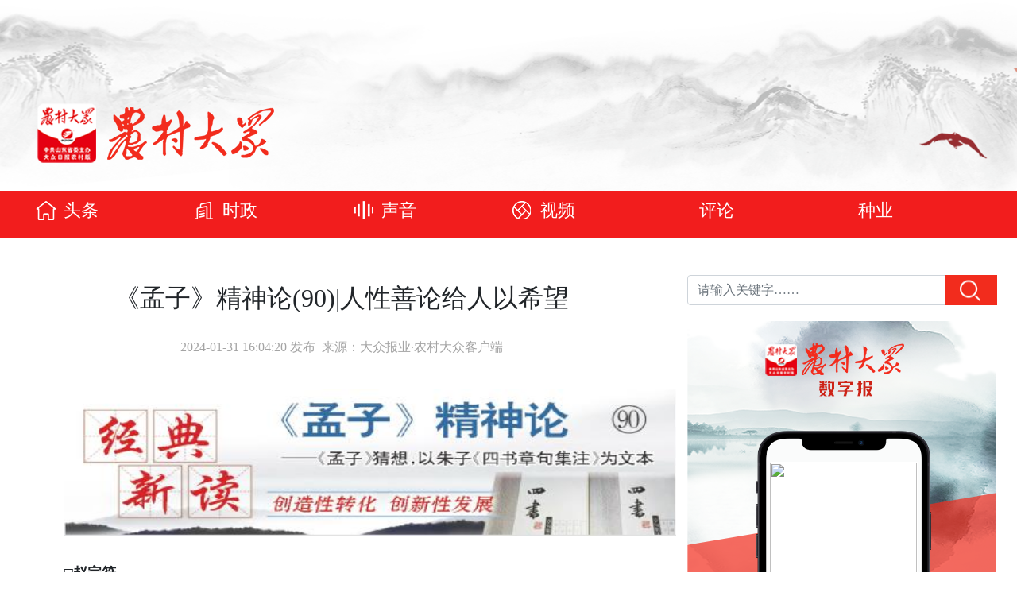

--- FILE ---
content_type: text/html; charset=UTF-8
request_url: https://ncdz.dzng.com/articleContent/490_1500336.html
body_size: 18785
content:
<!DOCTYPE html>
<html lang="zh">

<head>
    <meta charset="UTF-8">
    <meta http-equiv="X-UA-Compatible" content="IE=edge">
    <meta name="viewport" content="width=device-width,initial-scale=1.0,shrink-to-fit=no">
    <meta content="yes" name="apple-mobile-web-app-capable">
    <meta content="black" name="apple-mobile-web-app-status-bar-style">
    <meta content="telephone=no" name="format-detection">
    <meta content="email=no" name="format-detection">
    <title>农村大众</title>
    <link rel="stylesheet" href="/static/country/bootstrap.min.css">
    <link rel="stylesheet" href="/static/country/globle.css?v=3">
    <link rel="stylesheet" href="/static/country/horsey.css">
    <link rel="stylesheet" href="/static/css/share.min.css">
        <script src="/static/country/jquery-1.12.4.min.js"></script>
    <script src="/static/country/bootstrap.min.js"></script>
</head>

<body>
    <div class="jumbotron header">
        <div class="container">
            <div class="logo-name">
                <img src="/static/country/logo.png">
                <img src="/static/country/sitename.png">
            </div>
            <div class="clearfix"></div>
        </div>
    </div>

    <div class="container-fluid navbar">
        <div class="container">
            <ul class="nav">
                                <li class="nav-item">
                    <a class="nav-link icon-index" href="/col/489.html">头条</a>
                </li>
                                <li class="nav-item">
                    <a class="nav-link icon-shizheng" href="/col/199.html">时政</a>
                </li>
                                <li class="nav-item">
                    <a class="nav-link icon-shengyin" href="/col/490.html">声音</a>
                </li>
                                <li class="nav-item">
                    <a class="nav-link icon-caifu" href="/col/196.html">视频</a>
                </li>
                                <li class="nav-item">
                    <a class="nav-link icon-" href="/col/1386.html">评论</a>
                </li>
                                <li class="nav-item">
                    <a class="nav-link icon-" href="/col/1387.html">种业</a>
                </li>
                                <li class="nav-item">
                    <a class="nav-link icon-shenghuo" href="/col/1107.html">生活</a>
                </li>
                            </ul>
            <!-- <a class="nav-user" href="#"></a> -->
        </div>
    </div>    <div class="container" style="margin-top:20px">
        <div class="row">
            <div class="col-lg-8">
                <div class="main">
                    <div class="detail-header">
                        <h2>《孟子》精神论(90)|人性善论给人以希望</h2>
                        <p><span>2024-01-31 16:04:20 发布</span>&nbsp;&nbsp;<span>来源：大众报业·农村大众客户端</span></p>
                    </div>
                    <div class="detail-body" id="detail_body">
                                                                        <p style='text-align: center; text-indent: 2em;'><img src='http://ncdzres.dzng.com/ncdzcms/20240131/453c722fb5dca750994fb31161fb567e.jpg' width='640' height='185'/></p><p style='text-indent: 2em;'><strong>□赵宗符</strong></p><p style='text-indent: 2em;'><strong>11·6公都子曰：“告子曰：‘性无善无不善也。’或曰：‘性可以为善，可以为不善；是故文、武兴，则民好善；幽、厉兴，则民好暴。’或曰：‘有性善，有性不善；是故以尧为君而有象，以瞽瞍为父而有舜；以纣为兄之子且以为君，而有微子启、王子比干。’今曰‘性善’，然则彼皆非与？”孟子曰：“乃若其情，则可以为善矣，乃所谓善也。若夫为不善，非才之罪也。恻隐之心，人皆有之；羞恶之心，人皆有之；恭敬之心，人皆有之；是非之心，人皆有之。恻隐之心，仁也；羞恶之心，义也；恭敬之心，礼也；是非之心，智也。仁义礼智，非由外铄我也，我固有之也，弗思耳矣。故曰：‘求则得之，舍则失之。’或相倍蓰而无算者，不能尽其才者也。诗曰：‘天生蒸民，有物有则。民之秉夷，好是懿德。’孔子曰：‘为此诗者，其知道乎！故有物必有则，民之秉夷也，故好是懿德。’”</strong></p><p style='text-indent: 2em;'><span style='color: #4F81BD;'><strong>解：</strong></span><span style='color: #7F7F7F;'><strong>公都子说：“告子说：‘人性没有善与不善之分。’也有人说：‘人性可以成为善的，也可以成为不善的；所以，周文王、周武王在位，百姓便趋向善良；周幽王、周厉王在位，百姓就趋向残暴。’还有人说：‘有的人天生就善良，有的人天生就不善良；所以，以尧这样圣明的人为君而有象这样的坏人，以瞽瞍这样坏的人为父而有舜这样的好儿子；以纣这样残暴的人为侄子并且还是国君，却有微子启、王子比干这样的贤人。’如今，您说‘人性善’，那么，他们都错了吗？”孟子说：“就人的实际资质看，那人性是可以为善的，这就是我所说的性善。至于人做了不善的事，那不是人的资质的缘故。同情心，每个人都有；羞耻心，每个人都有；恭敬心，每个人都有；是非心，每个人都有。同情心，就是仁；羞耻心，就是义；恭敬心，就是礼；是非心，就是智。仁义礼智，不是从外面培养起来的，是我的人性本来就固有的，不过是因为没有好好思索这点罢了。所以说：‘追求善性就会得到，放弃善性就会失去。’人与人之间有相差一倍五倍甚至大得无法计算的，这都是没有充分发挥他们天生善的资质的缘故。《诗经》上说：‘天降生了众民，每一样事物都有规律。老百姓把握了事物的规律，于是就喜欢那美好的德行。’孔子说：‘写这首诗的人，真懂得道理呀！原本有事物就有规律，老百姓把握了这些不变的规律，于是就喜欢那美好的德行。’”</strong></span></p><p style='text-indent: 2em;'><span style='color: #7F7F7F;'><strong>孟子在此节对其性本善的思想进行了较详细的说明。不同于当时社会上流行的三种关于人性的思想，在人性无善无恶、人性可善可恶、人性有善有恶之外，孟子提出的是“性本善”的思想，认为仁义礼智等道德内容都是人性所固有的，这时对孟子思想最大的挑战还没有产生，那就是同为儒家内部的荀子所提出的“性恶论”的思想。</strong></span></p><p style='text-indent: 2em;'><span style='color: #7F7F7F;'><strong>在此节的上五节和下面的数节，孟子都对其性善论思想进行了论证，但正如前面指出，其论证方式偏于比喻论证、哲学思辨，在今日看来，都不能说是有效的论证。人性的本质是什么？只能说孟子对此提出了“性善论”的伟大猜想。</strong></span></p><p style='text-indent: 2em;'><span style='color: #7F7F7F;'><strong>具体到一个个有生命的个人，人作为一个特殊的复杂的巨系统，有着身体层面、心理层面、精神层面的复杂结构，要比动物界其他任何动物的系统结构都复杂得多。依照系统论的科学结论，复杂的系统就会有相应的功能涌现。人的生命体这一复杂巨系统与其他动物相比，涌现出诸如思考的功能、语言的功能、行动的功能等等，是可观察的经验事实。这里面为善的功能、向善的能力，可以说是有系统基础的（当然是否能排除为恶的功能、向恶的能力仍然没有定论）。但是，系统是否就能产生有着具体内容的善，如仁义礼智等，还有待于未来科学的研究。不过，孟子作为一名思想家，他所处的战国时代是一个战争频发、百姓流离、相互残杀的黑暗时代。在这样一个时代，他不畏黑暗的遮蔽，提出了人性善的伟大猜想，并在人性善的基础上构建了自己内在融洽的思想体系，首次提出了仁政学说。于黑暗中看到光明，于寒冷中看到温暖，于绝望中看到希望，给人以光明，给人以理想，给人以希望，给人以力量，这正是孟子的伟大精神之所在、意义之所在。后世陆王心学的流行，就是对孟子这一思想的复兴。</strong></span></p>                    </div>
                </div>
            </div>
                        <div class="col-lg-4">
                <div class="right-layout1">
                    <form action="/">
                        <div class="input-group mt-3">
                            <input type="text" class="form-control" placeholder="请输入关键字……" name="key" id='keyword' autocomplete="off" value="">
                            <div class="input-group-append">
                                <button class="btn btn-search" type="submit"></button>
                            </div>
                            <ul class="search-tip"></ul>
                        </div>
                    </form>
                </div>
                <div class="epaper">
                    <a href="" target="_blank" id='paper_pic'></a>
                </div>
                <div class="right-layout1">
                    <a href="http://h5.dm.dzng.com/appzt/appncdz/form.php" target="_blank"><img src="/static/country/tougao.png"></a>
                </div>
                <div class="app-download">
  <!--                   <a class="android">
                        <div class="android-code"></div>
                    </a>
                    <a class="ios">
                        <div class="ios-code"></div>
                    </a> -->
                </div>
                <div class="right-layout2">
                    <h4 class="title icon-zhuanti">热门专题</h4>
                                            <div class="content">
                            <a href="/report/1402.html?report_type=1" target="_blank"><img src="http://ncdzres.dzng.com/ncdzcms/20240701/small_18ba70e26164f95dc16b1f7d5cb1ad22.png"></a>
                            <h5><a href="/report/1402.html?report_type=1" target="_blank">专题|粮安天下</a></h5>
                        </div>
                                            <div class="content">
                            <a href="/report/1395.html?report_type=1" target="_blank"><img src="http://ncdzres.dzng.com/ncdzcms/20240701/dd78cb8d0e2648f6badccee04b441996.jpg"></a>
                            <h5><a href="/report/1395.html?report_type=1" target="_blank">专题|大食物观</a></h5>
                        </div>
                                            <div class="content">
                            <a href="/report/1396.html?report_type=1" target="_blank"><img src="http://ncdzres.dzng.com/ncdzcms/20240701/small_e34cd44a8ddb72c5f81f865fa1c2c2c2.png"></a>
                            <h5><a href="/report/1396.html?report_type=1" target="_blank">专题|高质量打造乡村振兴齐鲁样板</a></h5>
                        </div>
                                            <div class="content">
                            <a href="/report/1399.html?report_type=1" target="_blank"><img src="http://ncdzres.dzng.com/ncdzcms/20240701/small_1f048bafb1e0daab454a1c259818dbd9.png"></a>
                            <h5><a href="/report/1399.html?report_type=1" target="_blank">专题|建设更高水平的齐鲁粮仓</a></h5>
                        </div>
                                            <div class="content">
                            <a href="/report/1408.html?report_type=1" target="_blank"><img src="http://ncdzres.dzng.com/ncdzcms/20240704/42b3e9941232955f0dfb663372134bdd.jpg"></a>
                            <h5><a href="/report/1408.html?report_type=1" target="_blank">专题|我的美丽村庄</a></h5>
                        </div>
                                    </div>
                <div class="right-layout2">
                    <h4 class="title icon-shipin">热门视频</h4>
                                        <div class="content">
                        <a href="javascript:void(0)" onclick="openVideo(this)" data-url="http://vfile.dzwww.com/zycf/20210326092918-Mv3N0e.mp4?size=1920X1080&time=69.25"><img src="http://ncdzres.dzng.com/ncdzcms/20210326/36b7425116b9df9942c150ae241e743e.jpg">
                        </a>
                        <h5><a href="/articleContent/489_1453519.html" target="_blank">视频|走！去《经山历海》里的“楷坡镇政府”看看</a></h5>
                    </div>
                                        <div class="content">
                        <a href="javascript:void(0)" onclick="openVideo(this)" data-url="http://vfile.dzwww.com/zycf/20210126140052-L2RH8E.mp4?size=1920X1080&time=125.709"><img src="http://ncdzres.dzng.com/ncdzcms/20210126/eb5569837a5ed7c141853c5cd2cec32b.jpg">
                        </a>
                        <h5><a href="/articleContent/489_1450302.html" target="_blank">视频|喝净化水、用配方土…80元一斤的草莓了解下</a></h5>
                    </div>
                                    </div>
            </div>
            <script type="text/javascript" src="/static/js/BigPicture.min.js"></script>
           <script>
            $.get('/paper/paperPic',function(res){
                var str = '<img src="'+res.url+'" width="185" height="290">';
                $('#paper_pic').html(str);
                $('#paper_pic').attr('href',res.paper_url);
            },'json');
                $(function () {
                    $('.android,.ios').hover(
                        function () {
                            //$(this).children("div").toggle();
                        }
                    );
                    

                    $('#keyword').bind('input propertychange', function() {
                       var val = $("#keyword").val();
                        if (val.length > 0) {
                            search($("#keyword").val());
                        } else {
                            ajaxResult = false;
                            $(".search-tip").slideUp();
                        }
                    });
                    // $("#keyword").keyup(function () {
                    //     var val = $("#keyword").val();
                    //     if (val.length > 0) {
                    //         search($("#keyword").val());
                    //     } else {
                    //         ajaxResult = false;
                    //         $(".search-tip").slideUp();
                    //     }
                    // });
                    $('#keyword').bind('blur', function () {
                        $('.search-tip').slideUp();
                    }).bind('focus', function () {
                        $('.search-tip').slideDown();
                    });
                    $('.search-tip').on('click', '.word', function () {
                        var word = $(this).data('word');
                        var word_next = $(this).data('word-next');
                        var word_three =  $(this).data('word-three');
                        $('#keyword').val($(this).text());
                        $('.search-tip').empty();
                        search_next(word,word_next,word_three);
                    });
                    $('.search-tip').on('click', '.word_next', function () {
                        var id = $(this).data('id');
                        var col_id = $(this).data('col-id');
                        var url = "/articleContent/"+col_id+"_"+id+".html";
                        window.open(url);
                    });
                   
                });
                function openVideo(obj){
                    var url = $(obj).attr('data-url');
                    BigPicture({
                          el: obj,
                          vidSrc:url,
                        });
                }
                function search(keyword) {
                    var url = "/word/list?word="+keyword;
                    var html = "";
                    $.getJSON(url, function (data) {
                        if(data.code == 1){
                            $.each(data.list, function (k, item) {
                                var word = item.word+item.word_next+item.word_three;
                                html += "<li data-word="+item.word+" data-word-next="+item.word_next+"  data-word-three="+item.word_three+" class='word'>" + word + "</li>";
                            })
                            $(".search-tip").html(html);
                            $(".search-tip").slideDown();
                        }
                    });
                }
                function search_next(word,word_next,word_three) {
                    var url = "/word/list";
                    var html = "";
                    $.getJSON(url, {word:word,word_next:word_next,word_three:word_three},function (data) {
                        if(data.code == 1){
                            $.each(data.list, function (k, item) {
                                var word = item.title;
                                html += "<li class='word_next' data-id="+item.art_id+" data-col-id="+item.col_id+">" + word + "</li>";
                            })
                            $(".search-tip").html(html);
                            $(".search-tip").slideDown();
                        }
                    });
                }
            </script>        </div>
    </div>
<script type="text/javascript">
    $('#detail_body').find('img').css('width',"100%");
</script>
<div class="jumbotron text-center footer">
    
    <p>备案号 鲁ICP备11011784号 互联网新闻信息许可证编号：37120180020</p>
    <p><script type="text/javascript">document.write(unescape("%3Cspan id='cnzz_stat_icon_1279807014'%3E%3C/span%3E%3Cscript src='https://v1.cnzz.com/z_stat.php%3Fid%3D1279807014%26show%3Dpic' type='text/javascript'%3E%3C/script%3E"));</script>&nbsp;&nbsp;Dazhong News Group(Da Zhong Daily) 大众报业集团（大众日报社） 版权所有 联系电话：0531-85193333&nbsp;&nbsp;0531-85193091</p>

</div>
<script type="text/javascript">
    var first_page = 0;
</script>
<script type="text/javascript" src="/static/js/jquery.share.min.js"></script>
<script type="text/javascript" src="/static/js/social-share.min.js"></script>
<!--自动推送百度搜索资源平台---->
</body>
</html>

--- FILE ---
content_type: text/html; charset=UTF-8
request_url: https://ncdz.dzng.com/paper/paperPic
body_size: 176
content:
{"code":1,"url":"http:\/\/paper.dzwww.com\/ncdz\/IMAGE\/20260120\/01\/Page01-1500.jpg","paper_url":"http:\/\/paper.dzwww.com\/ncdz\/content\/20260120\/Page01NU.htm"}

--- FILE ---
content_type: text/css
request_url: https://ncdz.dzng.com/static/country/globle.css?v=3
body_size: 6213
content:
@media (min-width: 1200px) {
    .container, .container-sm, .container-md, .container-lg, .container-xl {
      max-width: 1260px !important;
    }
}
html,body{height: 100%;}
body{font-family: "Microsoft Yahei","SimSun"; font-size: 16px;}
div,span,p,h1,h2,h3,h4,h5 {margin: 0; padding: 0;}
ul,li,ol,dl,dd,dt {list-style: none; padding: 0px; margin: 0px;}
a {color: #000;}
a:hover, a:focus {color: #c91a1a; text-decoration: none;}

.header{
    height: 240px;
    margin-bottom:0;
    background: url(./header-bg.png) center center no-repeat;
}
.logo-name{
    position: absolute;
    top: 130px;
}
.logo-name img{
    margin-right: 10px;
}

.navbar{
    height: 60px;
    padding: 0;
    background-color: #f21d1d;
}
.navbar .nav{
    margin-left: 20px;
}
.navbar .nav-item{
    width: 200px;
}
.navbar .nav-link{
    padding-left: 35px;
    color: #fff;
    font-size: 22px;
}
.navbar .nav-user{
    width: 35px;
    height: 35px;
    margin-right: 20px;
    background: url(./icon-user.png) left center no-repeat;
}
.icon-index{
    background: url(./icon-index.png) left center no-repeat;
}
.icon-shizheng{
    background: url(./icon-shizheng.png) left center no-repeat;
}
.icon-caifu{
    background: url(./icon-caifu.png) left center no-repeat;
}
.icon-shengyin{
    background: url(./icon-shengyin.png) left center no-repeat;
}
.icon-shenghuo{
    background: url(./icon-shenghuo.png) left center no-repeat;
}

.carousel{
    background-color: #f2f2f2;
    border-radius: 10px;
}
.carousel-inner img {
    width: 810px;
    height: 480px;
    border-top-left-radius: 10px;
    border-bottom-left-radius: 10px;
}
.carousel-inner .caption{
    float: right;
    width: 420px;
    height: 410px;
    padding: 40px;
    overflow: hidden;
}
.carousel-inner p{
    padding-top: 10px;
    font-size: 16px;
    line-height: 26px;
}
.carousel-indicators{
    width: 420px;
    bottom: 2% !important;
}
.carousel-indicators .active{
    background-color: #f22d1d;
}
.carousel-indicators li{
    width: 15px !important;
    height: 15px !important;
    border-radius: 50%;
    opacity:1 !important;
}

.lists{
    color: #aaa;
    padding-right: 20px;
}
.lists li{
    padding: 20px 0;
    border-bottom: 1px solid #ddd;
}
.lists-item-left{
    float: left;
    width: 34%;
}
.lists-item-left img{
    width: 250px;
    height: 160px;
    border-radius: 5px;
}
.lists-item-right{
    float: right;
    width: 65%;
}
.lists-item-right h2{
    min-height: 74px;
    margin-bottom: 24px;
}
.lists-item-right p{
    padding: 5px 0;
}
.list-item-layout1 h2{
    margin-bottom: 25px;
}
.list-item-layout1 p{
    padding: 5px 0;
}
.list-item-layout1 .pic img{
    width: 250px;
    height: 160px;
    border-radius: 5px;
    margin-right: 8px;
    margin-bottom: 10px;
}
.list-item-layout2 .pic{
    width: 790px;
    border-radius: 5px;
}
.list-item-layout2 p{
    padding-top: 20px;
}

.epaper{
    padding: 10px 0;
    height: 490px;
    background: url(./epaper-bg.png) left center no-repeat;
}
.epaper a{
    position: relative;
    left: 104px;
    top: 178px;
}
.app-download{
    padding: 10px 0;
    height: 200px;
    background: url(./app.png) left center no-repeat;
}
.app-download .android{
    display: inline-block;
    width: 90px;
    height: 90px;
    position: relative;
    left: 175px;
    top: 85px;
    background: url(./code1.png) left center no-repeat;
    cursor: pointer;
    background-size: 100%;
}
.app-download .android-code{
    display: none;
    position: relative;
    top: -115px;
    left: -25px;
    width: 120px;
    height: 120px;
    background: url(./code1.png) left center no-repeat;
    z-index: 999;
}
.app-download .ios{
    display: inline-block;
    width: 90px;
    height: 90px;
    position: relative;
    left: 180px;
    top: 85px;
    background: url(./code2.png) left center no-repeat;
    cursor: pointer;
    background-size: 100%;
}
.app-download .ios-code{
    display: none;
    position: relative;
    top: -115px;
    left: -25px;
    width: 120px;
    height: 120px;
    background: url(./code2.png) left center no-repeat;
    z-index: 999;
}
.right-layout1{
    padding: 10px 0;
}
.right-layout1 .btn-search{
    width: 65px;
    background: url(./btn-search.png) right center no-repeat;
    background-color:#f22c1d;
}
.right-layout1 .search-tip{
    display: none;
    position:absolute;
    top: 38px;
    left: 0;
	width:100%;
    background-color: #fff;
	border-left:1px solid #ddd;
    border-right:1px solid #ddd;
    border-bottom:1px solid #ddd;
    z-index: 999;
}
.right-layout1 .search-tip li{
    line-height: 40px;
    padding: 0 10px;
    overflow: hidden;
    text-overflow: ellipsis;
    white-space: nowrap;
    cursor: pointer;
}
.right-layout1 .search-tip li:hover {
    color: #f22c1d
}


.right-layout1 img{
    width: 388px;
    border-radius: 5px;
}
.right-layout2{
    margin-top: 20px;
    background-color: #f8f8f8;
}
.right-layout2 .title{
    height: 80px;
    padding-left: 45px;
    line-height: 80px;
    color: #f22d1d;
}
.icon-zhuanti{
    background: url(./icon-zhuanti.png) 15px center no-repeat;
}
.icon-shipin{
    background: url(./icon-shipin.png) 15px center no-repeat;
}
.right-layout2 .content{
    padding-left: 22px;
    padding-bottom: 20px;
}
.right-layout2 .content img{
    width: 94%;
    height: 100%;
}
.right-layout2 .content h5{
    text-align: left;
    padding-top: 10px;
    padding-right: 20px;
}

.pagination .page-link{
    color: #c91a1a;
    font-size: 20px;
    padding: 10px 15px;
}
.page-item.active .page-link{
    color: #fff;
    background-color: #c91a1a;
    border-color: #c91a1a;
}

.footer{
    height: 185px;
    background-color: #2d3236;
    color: #ccc;
    font-size: 14px;
    margin-top: 50px;
    margin-bottom: 0;
}
.footer p{
    padding-top: 10px;
}

/* detail start */
.main{
    padding: 30px 20px;
}
.detail-header{
    text-align: center;
}
.detail-header h2 {
    line-height: 50px;
}
.detail-header p {
    color: #a4a4a4;
    margin-top: 25px;
}
.detail-body{
    margin-top: 40px;
}
.detail-body p {
    font-size: 18px;
    line-height: 35px;
    margin-top: 30px;
    text-indent: 2em!important;
    text-align: justify;
    word-break: break-all;
}
/* detail end */


--- FILE ---
content_type: text/css
request_url: https://ncdz.dzng.com/static/country/horsey.css
body_size: 377
content:
.sey-list {
  display: none;
  position: absolute;
  list-style-type: none;
  box-shadow: 1px 2px 6px;
  background-color: #fff;
  color: #333;
}
.sey-show {
  display: block;
}
.sey-hide {
  display: none;
}
.sey-item {
  cursor: pointer;
  padding: 7px;
}
.sey-item:hover {
  background-color: #444;
  color: #fff;
}
.sey-selected {
  background-color: #333;
  color: #fff;
}